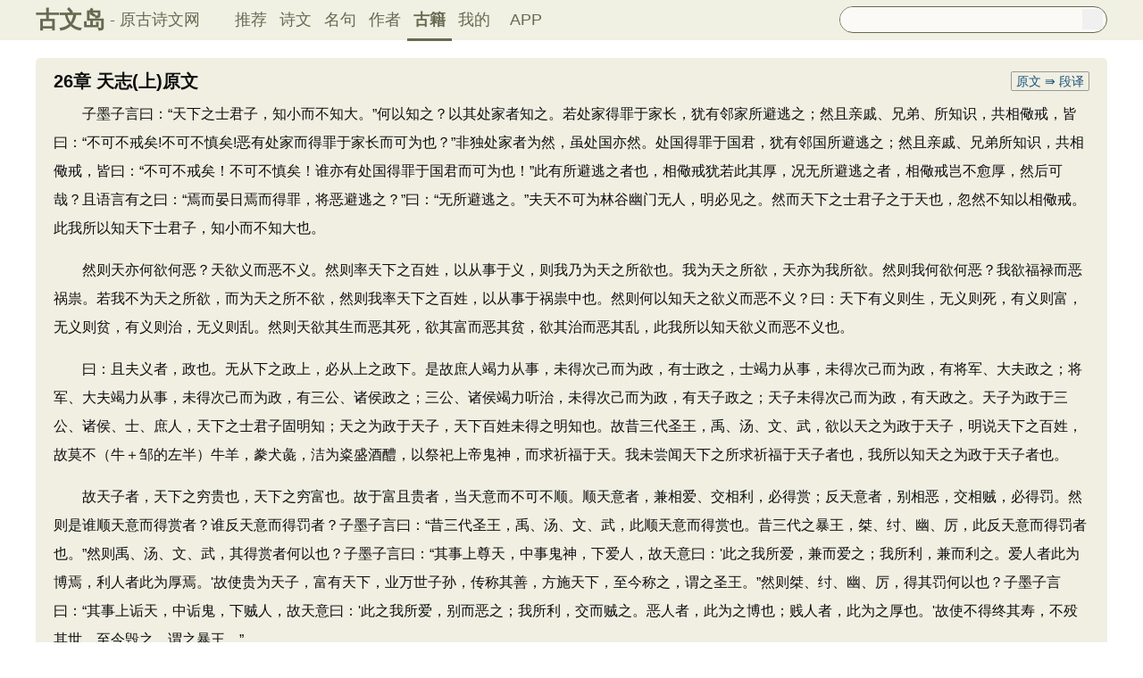

--- FILE ---
content_type: text/html; charset=utf-8
request_url: https://www.guwendao.net/guwen/bookv_46653FD803893E4F764E6F8339D5DBC5.aspx
body_size: 7064
content:

<!DOCTYPE html PUBLIC "-//W3C//DTD XHTML 1.0 Transitional//EN" "http://www.w3.org/TR/xhtml1/DTD/xhtml1-transitional.dtd">
<html xmlns="http://www.w3.org/1999/xhtml" id="html">
<head><meta http-equiv="Cache-Control" content="no-siteapp" /><meta http-equiv="Cache-Control" content="no-transform " /><meta http-equiv="Content-Type" content="text/html; charset=UTF-8" /><title>
墨子·26章 天志(上)_古文岛_原古诗文网
</title>
<meta name="description" content="子墨子言曰：“天下之士君子，知小而不知大。”何以知之？以其处家者知之。若处家得罪于家长，犹有邻家所避逃之；然且亲戚、兄弟、所知识，共相儆戒，皆曰：“不可不戒矣!不可不慎矣!恶有处家" />
<script type="text/javascript">if ((navigator.userAgent.match(/(phone|pad|pod|iPhone|iPod|ios|iPad|Android|Mobile|BlackBerry|IEMobile|MQQBrowser|JUC|Fennec|wOSBrowser|BrowserNG|WebOS|Symbian|Windows Phone)/i))) {window.location.href ="https://m.guwendao.net/guwen/bookv_45ced5cea295.aspx";} else {}
</script>
<link href="/css/skin.css?time=251210" rel="stylesheet" type="text/css" /><link href="/css/layui.css?time=251210" rel="stylesheet" type="text/css" /><link href="/css/play.css?time=251210" rel="stylesheet" type="text/css" />
<script src="/js/jquery-3.2.1.min.js" type="text/javascript"></script>
<script type="text/javascript">function getCookie(name) {var arr,reg =new RegExp("(^| )" + name + "=([^;]*)(;|$)");if (arr =document.cookie.match(reg))
return unescape(arr[2]);else
return null;}
 function selectLike(id) {document.getElementById('likeImg' + id).name =parseInt(document.getElementById('likeImg' + id).name) + 1;if (document.getElementById('likeImg' + id).name =='1') {var idsShigeLaiyo =getCookie('idsShiwen2017');if (idsShigeLaiyo !=null &&idsShigeLaiyo !='') {var ids =idsShigeLaiyo.split(',');for (var i =0;i < ids.length;i++) {if (ids[i] ==id) {document.getElementById('likeImg' + id).src ='https://ziyuan.guwendao.net/siteimg/shou-cangok.png';document.getElementById('likeImg' + id).alt ='已收藏';break;}
}
}
}
}
 function selectLikeMingju(id) {document.getElementById('likeImg' + id).name =parseInt(document.getElementById('likeImg' + id).name) + 1;if (document.getElementById('likeImg' + id).name =='1') {var idsShigeLaiyo =getCookie('idsMingju2017');if (idsShigeLaiyo !=null &&idsShigeLaiyo !='') {var ids =idsShigeLaiyo.split(',');for (var i =0;i < ids.length;i++) {if (ids[i] ==id) {document.getElementById('likeImg' + id).src ='https://ziyuan.guwendao.net/siteimg/shou-cangok.png';document.getElementById('likeImg' + id).alt ='已收藏';break;}
}
}
}
}
 function selectLikeAuthor(id) {document.getElementById('likeImg' + id).name =parseInt(document.getElementById('likeImg' + id).name) + 1;if (document.getElementById('likeImg' + id).name =='1') {var idsShigeLaiyo =getCookie('idsAuthor2017');if (idsShigeLaiyo !=null &&idsShigeLaiyo !='') {var ids =idsShigeLaiyo.split(',');for (var i =0;i < ids.length;i++) {if (ids[i] ==id) {document.getElementById('likeImg' + id).src ='https://ziyuan.guwendao.net/siteimg/shou-cangok.png';document.getElementById('likeImg' + id).alt ='已收藏';break;}
}
}
}
}
 function selectLikeGuwen(id) {document.getElementById('likeImg' + id).name =parseInt(document.getElementById('likeImg' + id).name) + 1;if (document.getElementById('likeImg' + id).name =='1') {var idsShigeLaiyo =getCookie('idsGuji2017');if (idsShigeLaiyo !=null &&idsShigeLaiyo !='') {var ids =idsShigeLaiyo.split(',');for (var i =0;i < ids.length;i++) {if (ids[i] ==id) {document.getElementById('likeImg' + id).src ='https://ziyuan.guwendao.net/siteimg/shou-cangok.png';document.getElementById('likeImg' + id).alt ='已收藏';break;}
}
}
}
}
</script>
<script>var _hmt =_hmt ||[];(function () {var hm =document.createElement("script");hm.src ="//hm.baidu.com/hm.js?9007fab6814e892d3020a64454da5a55";var s =document.getElementsByTagName("script")[0];s.parentNode.insertBefore(hm,s);})();</script>
<script>var _hmt =_hmt ||[];(function () {var hm =document.createElement("script");hm.src ="https://hm.baidu.com/hm.js?9811648d1409c4608cf19093200cee83";var s =document.getElementsByTagName("script")[0];s.parentNode.insertBefore(hm,s);})();</script>
</head>
<body onclick="closeshowBos()">
<div class="maintopbc" style=" height:45px; background:url(https://ziyuan.guwendao.net/siteimg/24jie/%e5%a4%a7%e5%af%92small.jpg) top center no-repeat; background-size:cover;">
<div class="maintop" style="opacity:0.94;">
<div class="cont">
<div class="left">
<a href="/">古文岛</a><span>- 原古诗文网</span>
</div>
<div class="right">
<div class="son1">
<a style="margin-left:1px;" href="/">推荐</a>
<a href="/shiwens/">诗文</a>
<a href="/mingjus/">名句</a>
<a href="/authors/">作者</a>
<a href="/guwen/" style="border-bottom:3px solid #5D6146; font-weight:bold; line-height:45px; height:43px;">古籍</a>
<a href="/user/collect.aspx" rel="nofollow">我的</a>
<a style="width:65px;" href="/app/DefaultGwd.aspx" target="_blank">APP</a>
</div>
<div class="son2">
<div class="search">
<form action="/search.aspx" onsubmit="return selectSearch()" contentType="text/html; charset=utf-8">
<input onkeydown="noajaxkeyUp()" oninput="goshowBos()" id="txtKey" name="value" type="text" value="" maxlength="40" autocomplete="off" style="height:25px; line-height:25px; float:left; padding-left:10px; width:255px; font-size:14px; clear:left; border:0px;" />
<input type="submit" style="float:right; width:23px; height:23px; clear:right; margin-top:2px; margin-right:4px; background-image:url(https://ziyuan.guwendao.net/siteimg/docSearch230511.png); background-repeat:no-repeat; background-size:23px 23px; border:0px;cursor:pointer;" value="" />
<input id="b" style="display:none;" type="text" />
</form>
</div>
</div>
</div>
</div>
</div>
<div class="main3">
<div style="width:300px; float:right;">
<div id="box"></div>
</div>
</div>
</div>
<div class="container" id="container">
<div class="audio-player-container" id="audioplayercontainer">
<div class="audio-player-controls">
<button id="prevButton"><img src="/img/play/prevButton.png" /></button>
<button id="playPauseButton"><img src="/img/play/playPauseButton.png" /></button>
<button id="nextButton"><img src="/img/play/nextButton.png" /></button>
<div class="progress-container">
<div class="time-info">
<div class="time-infoleft">
<span class="timenamestr" id="nameStr">东北一枝花</span>
<span class="time-langsong" id="author">-张哈哈</span>
</div>
<div class="time-inforhgit">
<span class="time-start" id="currentTime">0:00</span> /
<span class="time-end" id="duration">0:00</span>
<span class="time-langsong" id="langsongspan">(朗诵：<span id="langsongauthor">琼花</span>)</span>
</div>
</div>
<div class="progressBackground" id="progressBackground"></div>
<div class="progress" id="progress"></div>
<div class="progressBall" id="progressBall"></div>
</div>
<div class="close-button" id="closeButton"><img src="/img/play/close.png" /></div>
<button id="xunhuanButton"><img src="/img/play/listplay.png" id="currentModeIcon"/></button>
<button id="beisuButton"><img src="/img/play/beisu.png" /></button>
<div class="listButton">
<span class="payaaa">
<button id="listButton">
<img src="/img/play/list.png" alt="播放列表按钮" />
</button>
<span id="palynum">12</span>
</span>
<div class="playlist-container" id="playlistcontainer">
<div class="playlist-header">
播放列表 <span class="right-icons">
<img src="/img/play/clear.png" class="icon-space" id="clear" />
<img src="/img/play/playclose.png" class="icon-space" id="playclose"/>
</span>
</div>
<div class="playlist-wrapper" id="playlistWrapper">
<ul class="playlist" id="playlist">初始的播放列表项</ul>
</div>
</div>
</div>
<div class="volume-control">
<span id="volume"><img src="/img/play/volume.png" /></span>
<input type="range" id="volumeControl" min="0" max="1" step="0.01" value="0.5">
</div>
<div class="speed-controls" id="speedControls">
<ul class="speed-options" id="speedOptions">
<li data-value="0.25" class="list-item">0.25x</li>
<li data-value="0.5" class="list-item">0.5x</li>
<li data-value="0.75" class="list-item">0.75x</li>
<li data-value="1" class="list-item selected">1.0x</li>
<li data-value="1.25" class="list-item">1.25x</li>
<li data-value="1.5" class="list-item">1.5x</li>
<li data-value="2" class="list-item">2.0x</li>
</ul>
</div>
<div class="play-mode" id="playModeControls">
<ul class="play-options" id="playModeOptions">
<li data-value="listLoop" class="list-item selected"><img src="/img/play/listplay.png" class="icon" />列表循环</li>
<li data-value="random" class="list-item"><img src="/img/play/random.png" class="icon" />随机播放</li>
<li data-value="singleLoop" class="list-item"><img src="/img/play/singpaly.png" class="icon" />单曲循环</li>
<li data-value="single" class="list-item"><img src="/img/play/sing.png" class="icon" />单曲播放</li>
</ul>
</div>
</div>
<audio id="audioPlayer" style="display: none;">您的浏览器不支持<code>audio</code> 元素。</audio>
</div>
</div>
<div class="main3">
<div class="left" id="left45ced5cea295" style="width:1200px;">
<div class="sons">
<div id='cont46653FD803893E4F764E6F8339D5DBC5' class="cont" style=" margin-top:15px;">
<h1 style="font-weight:bold; font-size:20px; line-height:22px; height:22px; margin-bottom:10px;">
<span style="font-size:20px; line-height:22px; height:22px;"><b>26章 天志(上)原文</b></span>
<a style="margin-left:5px;" href="javascript:PlayBookv(3416,'https://ziyuan.guwendao.net/song/bookview/qionghua/45ced5cea295.mp3','墨子·26章 天志(上)','')"><img id="speakerimgBookv3416" src="https://ziyuan.guwendao.net/siteimg/speak-er.png" alt="" width="16" height="16"/></a>
<a id="rightbtn46653FD803893E4F764E6F8339D5DBC5" style="float:right;line-height:20px; height:20px; width:86px; border:1px solid #999999;  text-align:center;font-size:14px;-moz-border-radius:2px;-webkit-border-radius:2px;border-radius:2px; font-weight:normal;" href="javascript:ShowYizhuYuanchuang('46653FD803893E4F764E6F8339D5DBC5','duanyi')">原文 ⇛ 段译</a>
<span id="bookvPlay3416" style=" display:none;width:1px; height:1px;"></span>
</h1>
<div class="contson">
<p>　　子墨子言曰：“天下之士君子，知小而不知大。”何以知之？以其处家者知之。若处家得罪于家长，犹有邻家所避逃之；然且亲戚、兄弟、所知识，共相儆戒，皆曰：“不可不戒矣!不可不慎矣!恶有处家而得罪于家长而可为也？”非独处家者为然，虽处国亦然。处国得罪于国君，犹有邻国所避逃之；然且亲戚、兄弟所知识，共相儆戒，皆曰：“不可不戒矣！不可不慎矣！谁亦有处国得罪于国君而可为也！”此有所避逃之者也，相儆戒犹若此其厚，况无所避逃之者，相儆戒岂不愈厚，然后可哉？且语言有之曰：“焉而晏日焉而得罪，将恶避逃之？”曰：“无所避逃之。”夫天不可为林谷幽门无人，明必见之。然而天下之士君子之于天也，忽然不知以相儆戒。此我所以知天下士君子，知小而不知大也。</p>
<p>　　然则天亦何欲何恶？天欲义而恶不义。然则率天下之百姓，以从事于义，则我乃为天之所欲也。我为天之所欲，天亦为我所欲。然则我何欲何恶？我欲福禄而恶祸祟。若我不为天之所欲，而为天之所不欲，然则我率天下之百姓，以从事于祸祟中也。然则何以知天之欲义而恶不义？曰：天下有义则生，无义则死，有义则富，无义则贫，有义则治，无义则乱。然则天欲其生而恶其死，欲其富而恶其贫，欲其治而恶其乱，此我所以知天欲义而恶不义也。</p>
<p>　　曰：且夫义者，政也。无从下之政上，必从上之政下。是故庶人竭力从事，未得次己而为政，有士政之，士竭力从事，未得次己而为政，有将军、大夫政之；将军、大夫竭力从事，未得次己而为政，有三公、诸侯政之；三公、诸侯竭力听治，未得次己而为政，有天子政之；天子未得次己而为政，有天政之。天子为政于三公、诸侯、士、庶人，天下之士君子固明知；天之为政于天子，天下百姓未得之明知也。故昔三代圣王，禹、汤、文、武，欲以天之为政于天子，明说天下之百姓，故莫不（牛＋邹的左半）牛羊，豢犬彘，洁为粢盛酒醴，以祭祀上帝鬼神，而求祈福于天。我未尝闻天下之所求祈福于天子者也，我所以知天之为政于天子者也。</p>
<p>　　故天子者，天下之穷贵也，天下之穷富也。故于富且贵者，当天意而不可不顺。顺天意者，兼相爱、交相利，必得赏；反天意者，别相恶，交相贼，必得罚。然则是谁顺天意而得赏者？谁反天意而得罚者？子墨子言曰：“昔三代圣王，禹、汤、文、武，此顺天意而得赏也。昔三代之暴王，桀、纣、幽、厉，此反天意而得罚者也。”然则禹、汤、文、武，其得赏者何以也？子墨子言曰：“其事上尊天，中事鬼神，下爱人，故天意曰：'此之我所爱，兼而爱之；我所利，兼而利之。爱人者此为博焉，利人者此为厚焉。'故使贵为天子，富有天下，业万世子孙，传称其善，方施天下，至今称之，谓之圣王。”然则桀、纣、幽、厉，得其罚何以也？子墨子言曰：“其事上诟天，中诟鬼，下贼人，故天意曰：'此之我所爱，别而恶之；我所利，交而贼之。恶人者，此为之博也；贱人者，此为之厚也。'故使不得终其寿，不殁其世，至今毁之，谓之暴王。”</p>
<p>　　然则何以知天之爱天下之百姓？以其兼而明之。何以知其兼而明之？以其兼而有之。何以知其兼而有之？以其兼而食焉。何以知其兼而食焉？四海之内，粒食之民，莫不（牛＋邹的左半）牛羊，豢犬彘，洁为粢盛酒醴，以祭祀于上帝鬼神。天有邑人，何用弗爱也？且吾言杀一不辜者，必有一不祥。杀不辜者谁也？则人也。予之不祥者谁也？则天也。若以天为不爱天下之百姓，则何故以人与人相杀，而天予之不祥？此我所以知天之爱天下之百姓也。</p>
<p>　　顺天意者，义政也；反天意者，力政也。然义政将奈何哉？子墨子言曰：“处大国不攻小国，处大家不篡小家，强者不劫弱，贵者不傲贱，多诈者不欺愚。此必上利于天，中利于鬼，下利于人，三利无所不利，故举天下美名加之，谓之圣王。力政者则与此异，言非此，行反此，犹幸驰也。处大国攻小国，处大家篡小家，强者劫弱，贵者傲贱，多诈欺愚，此上不利于天，中不利于鬼，下不利于人。三不利无所利，故举天下恶名加之，谓之暴王。</p>
<p>　　子墨子言曰：“我有天志，譬若轮人之有规，匠人之有矩，轮匠执其规、矩，以度天下之方圆，曰：'中者是也，不中者非也。'今天下之士君子之书，不可胜载，言语不可详计，上说诸侯，下说列士，其于仁义，则大相远也。何以知之？曰：我得天下之明法以度之。”</p>
</div>
</div>
<div class="bookvmiddle">
<a href="/guwen/bookv_11268fabaa91.aspx">上一章</a>
<a style="border:0px;line-height:27px; height:27px;" href="/guwen/book_1a02b10fe543.aspx">目录</a>
<a href="/guwen/bookv_45e7faf5b82b.aspx">下一章</a>
</div>
<a style="width:34px; height:18px; line-height:19px; margin-top:-35px; float:right; margin-right:20px; color:#aeaeae; text-align:center; border:1px solid #C5C5C5; font-size:12px;-moz-border-radius:2px;-webkit-border-radius:2px;border-radius:2px;" href="/jiucuo.aspx?u=%e7%ab%a0%e8%8a%823416%e3%80%8a%e5%a2%a8%e5%ad%90%c2%b726%e7%ab%a0+%e5%a4%a9%e5%bf%97(%e4%b8%8a)%e3%80%8b" target="_blank">完善</a>
</div>
</div>
<div class="right" id="right45ced5cea295" style="width:580px; display:none;"></div>
</div>
<div class="main4">
© 2026 <a href="/">古文岛</a> | <a href="/shiwens/">诗文</a> | <a href="/mingjus/">名句</a> | <a href="/authors/">作者</a> | <a href="/guwen/">古籍</a> | <a href="/jiucuo.aspx?u=" target="_blank" rel="nofollow">纠错</a>
</div>
<script type="text/javascript">window.onload =function () {setIframeHeight(document.getElementById('external-frame'));};if (getCookie('gsw2017user') !=null &&getCookie('gsw2017user').split('|').length >=3) {var userDate =getCookie('gsw2017user').split('|')[2];var myDate =new Date(userDate);var now =new Date();if (myDate >=now) {for (var i =0;i < document.getElementsByClassName("abcd").length;i++) {document.getElementsByClassName("abcd")[i].style.display ='none';}
}
if (getCookie('gsw2017user').split('|').length >=4) {userDate =getCookie('gsw2017user').split('|')[3];myDate =new Date(userDate);if (myDate >=now) {for (var i =0;i < document.getElementsByClassName("abcd").length;i++) {document.getElementsByClassName("abcd")[i].style.display ='none';}
}
}
}
</script>
<script defer="defer" src="/js/play.js?time=250625" type="text/javascript"></script>
<script defer="defer" src="/js/layui.js?time=250625" type="text/javascript"></script>
<script defer="defer" src="/js/skin.js?time=250625" type="text/javascript"></script>
<script defer="defer" src="/js/listenerPlay.js?time=250625" type="text/javascript"></script>
</body>
</html>
